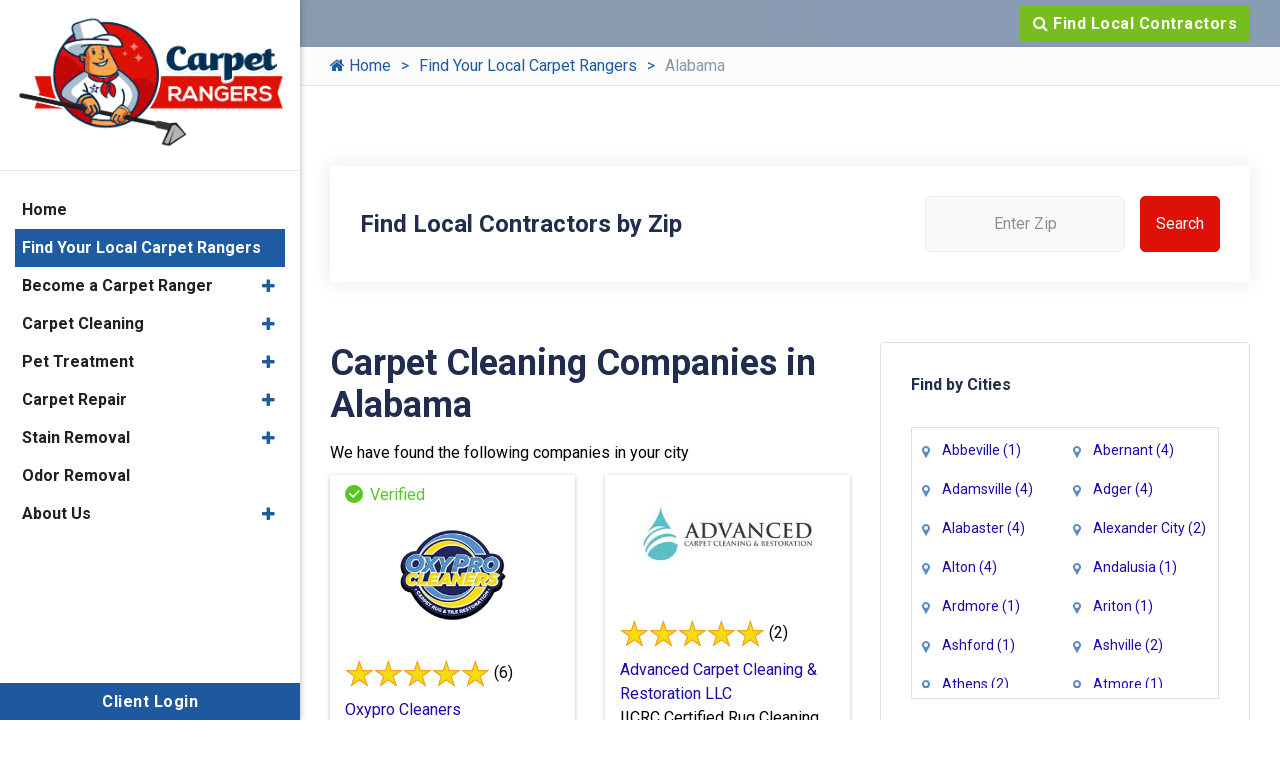

--- FILE ---
content_type: text/html; charset=UTF-8
request_url: https://www.carpetrangers.com/contractors/alabama
body_size: 12526
content:
<!DOCTYPE html>
<html lang="en">
<head>
	<meta charset="UTF-8">
	<meta http-equiv="X-UA-Compatible" content="IE=edge">
	<meta name="viewport" content="width=device-width, initial-scale=1.0">
	<link rel="shortcut icon" href="/images/favicon.ico">
	
		<title>Carpet Cleaning Companies in Alabama</title>
		<meta name="description" content="Carpet provides warmth and comfort to any home, but it can also trap dust and debris especially in high-traffic areas.  The best way to keep carpets looking new and fresh is with regular cleaning.  We have compiled carpet cleaners across the nation that y Carpet Cleaning Companies in Alabama" />
		<meta name="keywords" content="Carpet Cleaning Companies in Alabama" />
	<meta name="robots" content="index, follow" />
			<script type="application/ld+json">
			{
				"@context": "https://schema.org/",
				"@type": "DryCleaningOrLaundry",
				"name": "Central Station Marketing",
				"image": "https://jupiterplatform.com/images/directory-images/20734-oxypro-cleaners.jpg",
				"description": "Carpet provides warmth and comfort to any home, but it can also trap dust and debris especially in high-traffic areas.  The best way to keep carpets looking new and fresh is with regular cleaning.  We have compiled carpet cleaners across the nation that y Carpet Cleaning Companies in Alabama",
				"@id": "https://www.carpetrangers.com",
				"url": "https://www.carpetrangers.com/contractors/alabama",
				"telephone": "888-492-3233",
				"priceRange": "$$",
				"address":
				{
					"@type": "PostalAddress",
					"streetAddress": "12750 S. Pipeline Rd. Suite 1C",
					"addressLocality": "Euless",
					"postalCode": "76040",
					"addressCountry": "US",
					"addressRegion": "TX"
				}
			}
		</script>
				<meta property="og:title" content="Carpet Cleaning Companies in Alabama">
				<meta property="og:site_name" content="Central Station Marketing">
				<meta property="og:url" content="https://www.carpetrangers.com/contractors/alabama">
				<meta property="og:description" content="Carpet provides warmth and comfort to any home, but it can also trap dust and debris especially in high-traffic areas.  The best way to keep carpets looking new and fresh is with regular cleaning.  We have compiled carpet cleaners across the nation that y Carpet Cleaning Companies in Alabama">
				<meta property="og:type" content="DryCleaningOrLaundry">
				<meta property="og:image" content="https://jupiterplatform.com/images/directory-images/20734-oxypro-cleaners.jpg">
				<meta property="og:image:width" content="1080">
				<meta property="og:image:hieght" content="566">
				<meta name="theme-color" content="#1f5ba3" />
<link rel="preload" href="/images/slider-carpet-cleaning-and-service-sm.jpg" as="image"/>



<link rel="preconnect" href="https://fonts.gstatic.com" />
<link rel="stylesheet" href="https://fonts.googleapis.com/css2?family=Roboto:ital,wght@0,400;0,700;0,900;1,500&display=swap" media="print"
onload="if(media!='all')media='all'">
<noscript><link rel="stylesheet" href="https://fonts.googleapis.com/css2?family=Roboto:ital,wght@0,400;0,700;0,900;1,500&display=swap"></noscript>
<link rel="stylesheet" href="/inc/style.css">
<script src="https://cdnjs.cloudflare.com/ajax/libs/jquery/3.5.1/jquery.min.js"></script>
	<!-- Google tag (gtag.js) -->
<script async src="https://www.googletagmanager.com/gtag/js?id=UA-207998876-4"></script>
<script>
  window.dataLayer = window.dataLayer || [];
  function gtag(){dataLayer.push(arguments);}
  gtag('js', new Date());

  gtag('config', 'UA-207998876-4');
</script>
	
		<script>
			// Wait for the DOM to be fully loaded
			document.addEventListener( "DOMContentLoaded", function ()
			{
				// Get all <a> elements with href starting with "tel:"
				const phoneLinks = document.querySelectorAll( "a[href^=\"tel:\"]" );

				if( typeof gtag === "function" ) // If gtag is defined...
				{
					// Loop through each phone link
					phoneLinks.forEach(function ( link )
					{
						// Add a click event listener
						link.addEventListener( "click", function ( event )
						{
							// Prevent the default action of the link
							event.preventDefault();

							// Get the phone number from the href attribute
							const phoneNumber = link.getAttribute( "href" ).replace( "tel:", "" );

							// Send an event to Google Analytics
						
								gtag( "event", "call",
								{
									"event_category": "engagement",
									"event_label": "phone-number-clicked",
									"value": 1
								});
							
							// After tracking, initiate the phone call
							window.location.href = link.getAttribute( "href" );
						});
					});
				}
				else
				{
					console.warn("gtag is not defined — skipping analytics event");
				}
			});
		</script>
	</head>
<body>
		<div class="dvLayout">
					<div class="dvRight">
				<div class="main-content-area">
					<div class="main-content">
						<div class="mobile-top">
    <div class="row text-center mx-0 justify-content-between">
      <div class="col-5 col-md-3 col-sm-4 align-self-center">
        <a href="/">
          <img
            src="/images/carpetrangers-logo.png"
            alt="Carpet Rangers Logo"
            width="144"
            height="72"
          />
        </a>
      </div>
      <div class="col-5 col-sm-6 col-md-7 col-lg-8 align-self-center MbPhone">
        <div class="d-flex justify-content-end align-items-center flex-wrap">
          <a class="m-2 common btn" href="/contractors">
            <i class="fa fa-search"></i>
            Local Contractors
          </a>
        </div>
      </div>
      <div class="col-2 col-lg-1 align-self-center">
        <div class="hamburger menu-icon">
          <div class="menu-icon-in">
            <span></span>
            <span></span>
            <span></span>
          </div>
        </div>
      </div>
    </div>
  </div>
  <div class="topBar">
    <div class="container">
      <div class="row justify-content-end align-items-center">
        <div class="col-xl-7 d-flex align-items-center justify-content-end">
          <a href="/contractors" class="common btn">
            <i class="fa fa-search"></i>
            Find Local Contractors
          </a>
        </div>
      </div>
    </div>
  </div>
  								<div class="inner-banner inner-no-banner">
									<div class="container">
										<div class="banner-content">
											<div class="text-area">
												
			<nav class="breadcrumb">
				<ul>
		<li class=""><a href="/"><i class="fa fa-home"></i> Home</a></li><li class=""><a href="/contractors">Find Your Local Carpet Rangers</a></li><li class="active"><em>Alabama</em></li>
				</ul>
			</nav>
													</div>
										</div>
									</div>
								</div>
														<div id="mainSiteContent">
							<div class="common-sec">
  <div class="container">
			<div class="dP">
	<div class="dP__common-sec-py">
		<div class="dP__container">
			<div class="dP__zip-code-search">
				<div class="dP__common-heading dP__mb-0">
					Find Local Contractors by Zip				</div>
				<div class="dP__zip-code-search--form">
					<form action="/contractors" id="zip_form" method="">
						<input
						type="text"
						name="zip"
						id="zip"
						placeholder="Enter Zip"
						onfocus="if( this.value == 'Enter Zip' ) this.value = '';"
						onblur="if( this.value == '' ) this.value = 'Enter Zip';"
						/>
						<input type="submit" value="Search" />
					</form>
				</div>
			</div>
		</div>
	</div>
	<div class="dP__common-sec-py dP__details">
		<div class="dP__container">
			<div class="dP__details__grid">
				<div class="dP__details__grid__two-third">
					<h1 class="dP__common-heading">
					Carpet Cleaning Companies in Alabama					</h1>
											<p>We have found the following companies in your city</p>
						<!--listing pages dom-->
						<ul class="dP__listing-grid">
									<li class="dP__common-card dP__marketing-program ">
				<!-- If there is company images -->
									<div class="dP__img-box">
						<a
							href="/contractors/oxypro-cleaners"
						>
							<img
								src="https://jupiterplatform.com/images/directory-images/20734-oxypro-cleaners.jpg"
								alt="Oxypro Cleaners"
							>
						</a>
					</div>
									<div class="dP__common-card__content">
											<div class="review">
							<div class="starRatings" title="5.00 out of 5">
								<div class="emptyStars"></div>
								<div class="fullStars" style="width: 100%"></div>
							</div>
							<span class="total-review">(6)</span>
						</div>
						
				
					<div class="dP__listing-grid__details">
						<div class="dP__listing-grid__details">
							<a
								href="/contractors/oxypro-cleaners"
							>Oxypro Cleaners</a>
						</div>
						<p>
							OxyPro Cleaners provides carpet cleaning, tile and grout cleaning, and area rug cleaning to the Madison, AL area.						</p>
					</div>
				</div>
			</li>		
					<li class="dP__common-card ">
				<!-- If there is company images -->
									<div class="dP__img-box">
						<a
							href="/contractors/advanced-carpet-cleaning-and-restoration-llc"
						>
							<img
								src="https://jupiterplatform.com/images/directory-images/28610-advanced-carpet-cleaning-&-restoration-llc.jpeg"
								alt="Advanced Carpet Cleaning & Restoration LLC"
							>
						</a>
					</div>
									<div class="dP__common-card__content">
											<div class="review">
							<div class="starRatings" title="5.00 out of 5">
								<div class="emptyStars"></div>
								<div class="fullStars" style="width: 100%"></div>
							</div>
							<span class="total-review">(2)</span>
						</div>
						
				
					<div class="dP__listing-grid__details">
						<div class="dP__listing-grid__details">
							<a
								href="/contractors/advanced-carpet-cleaning-and-restoration-llc"
							>Advanced Carpet Cleaning & Restoration LLC</a>
						</div>
						<p>
							IICRC Certified Rug Cleaning Company in Orange Beach, AL. We cover all of Baldwin County. Call to find out if we service your address.						</p>
					</div>
				</div>
			</li>		
					<li class="dP__common-card ">
				<!-- If there is company images -->
									<div class="dP__img-box">
						<a
							href="/contractors/affordable-carpet-cleaning-26"
						>
							<img
								src="https://jupiterplatform.com/images/directory-images/43664-affordable-carpet-cleaning.png"
								alt="Affordable Carpet Cleaning"
							>
						</a>
					</div>
									<div class="dP__common-card__content">
											<div class="review">
							<div class="starRatings" title="4.67 out of 5">
								<div class="emptyStars"></div>
								<div class="fullStars" style="width: 93.4%"></div>
							</div>
							<span class="total-review">(3)</span>
						</div>
						
				
					<div class="dP__listing-grid__details">
						<div class="dP__listing-grid__details">
							<a
								href="/contractors/affordable-carpet-cleaning-26"
							>Affordable Carpet Cleaning</a>
						</div>
						<p>
							Rug Professionals serving in Auburn, Opelika, Camp Hill, Notasulga, AL. Our professional, efficient, and courteous staff stands ready to lend their expertise to our full menu of carpet cleaning services.						</p>
					</div>
				</div>
			</li>		
					<li class="dP__common-card ">
				<!-- If there is company images -->
									<div class="dP__img-box">
						<a
							href="/contractors/american-steemer"
						>
							<img
								src="https://jupiterplatform.com/images/directory-images/72138-american-steemer.png"
								alt="American Steemer"
							>
						</a>
					</div>
									<div class="dP__common-card__content">
											<div class="review">
							<div class="starRatings" title="5.00 out of 5">
								<div class="emptyStars"></div>
								<div class="fullStars" style="width: 100%"></div>
							</div>
							<span class="total-review">(2)</span>
						</div>
						
				
					<div class="dP__listing-grid__details">
						<div class="dP__listing-grid__details">
							<a
								href="/contractors/american-steemer"
							>American Steemer</a>
						</div>
						<p>
							American Professional Rug Cleaning Company in Decatur, AL. Use our powerful van mounted systems & turbo carpet dryers for your personal convenience.						</p>
					</div>
				</div>
			</li>		
					<li class="dP__common-card ">
				<!-- If there is company images -->
									<div class="dP__img-box">
						<a
							href="/contractors/baza-services-llc"
						>
							<img
								src="https://jupiterplatform.com/images/directory-images/91649-baza-services-llc.jpg"
								alt="Baza Services LLC"
							>
						</a>
					</div>
									<div class="dP__common-card__content">
											<div class="review">
							<div class="starRatings" title="5.00 out of 5">
								<div class="emptyStars"></div>
								<div class="fullStars" style="width: 100%"></div>
							</div>
							<span class="total-review">(1)</span>
						</div>
						
				
					<div class="dP__listing-grid__details">
						<div class="dP__listing-grid__details">
							<a
								href="/contractors/baza-services-llc"
							>Baza Services LLC</a>
						</div>
						<p>
							 Protects Your Carpet Investment. We look forward to providing you with the same, great service we have been providing Birmingham area businesses since 2003.						</p>
					</div>
				</div>
			</li>		
					<li class="dP__common-card ">
				<!-- If there is company images -->
									<div class="dP__img-box">
						<a
							href="/contractors/chem-dry-of-east-alabama"
						>
							<img
								src="https://jupiterplatform.com/images/directory-images/29782-chem-dry-of-east-alabama.png"
								alt="Chem-Dry of East Alabama"
							>
						</a>
					</div>
									<div class="dP__common-card__content">
											<div class="review">
							<div class="starRatings" title="5.00 out of 5">
								<div class="emptyStars"></div>
								<div class="fullStars" style="width: 100%"></div>
							</div>
							<span class="total-review">(2)</span>
						</div>
						
				
					<div class="dP__listing-grid__details">
						<div class="dP__listing-grid__details">
							<a
								href="/contractors/chem-dry-of-east-alabama"
							>Chem-Dry of East Alabama</a>
						</div>
						<p>
							Chem-Dry of East Alabama provides outstanding oriental & area cleaning services in Opelika, & Auburn, AL. Call for Free Quotation.						</p>
					</div>
				</div>
			</li>		
					<li class="dP__common-card ">
				<!-- If there is company images -->
									<div class="dP__img-box">
						<a
							href="/contractors/chem-dry-on-the-shore"
						>
							<img
								src="https://jupiterplatform.com/images/directory-images/45380-chem-dry-on-the-shore.jpg"
								alt="Chem-Dry On The Shore"
							>
						</a>
					</div>
									<div class="dP__common-card__content">
											<div class="review">
							<div class="starRatings" title="5.00 out of 5">
								<div class="emptyStars"></div>
								<div class="fullStars" style="width: 100%"></div>
							</div>
							<span class="total-review">(2)</span>
						</div>
						
				
					<div class="dP__listing-grid__details">
						<div class="dP__listing-grid__details">
							<a
								href="/contractors/chem-dry-on-the-shore"
							>Chem-Dry On The Shore</a>
						</div>
						<p>
							TESTED & TRUSTED RUG CLEANING COMPANY IN FOLEY, AL. HCE Process is Tested & Proven to Remove Allergens and Bacteria						</p>
					</div>
				</div>
			</li>		
					<li class="dP__common-card ">
				<!-- If there is company images -->
									<div class="dP__img-box">
						<a
							href="/contractors/custom-carpet-cleaning"
						>
							<img
								src="https://jupiterplatform.com/images/directory-images/36465-custom-carpet-cleaning-.png"
								alt="Custom Carpet Cleaning"
							>
						</a>
					</div>
									<div class="dP__common-card__content">
											<div class="review">
							<div class="starRatings" title="5.00 out of 5">
								<div class="emptyStars"></div>
								<div class="fullStars" style="width: 100%"></div>
							</div>
							<span class="total-review">(2)</span>
						</div>
						
				
					<div class="dP__listing-grid__details">
						<div class="dP__listing-grid__details">
							<a
								href="/contractors/custom-carpet-cleaning"
							>Custom Carpet Cleaning</a>
						</div>
						<p>
							Get High-Quality Cleaning Products from Custome Carpet Cleaning, Montgomery, AL.We Use the Butler Cleaning System for Powerful Carpet Cleaning.						</p>
					</div>
				</div>
			</li>		
					<li class="dP__common-card ">
				<!-- If there is company images -->
									<div class="dP__img-box">
						<a
							href="/contractors/custom-steam-carpet-cleaning"
						>
							<img
								src="https://jupiterplatform.com/images/directory-images/48078-custom-steam-carpet-cleaning.jpg"
								alt="Custom Steam Carpet Cleaning"
							>
						</a>
					</div>
									<div class="dP__common-card__content">
											<div class="review">
							<div class="starRatings" title="5.00 out of 5">
								<div class="emptyStars"></div>
								<div class="fullStars" style="width: 100%"></div>
							</div>
							<span class="total-review">(1)</span>
						</div>
						
				
					<div class="dP__listing-grid__details">
						<div class="dP__listing-grid__details">
							<a
								href="/contractors/custom-steam-carpet-cleaning"
							>Custom Steam Carpet Cleaning</a>
						</div>
						<p>
							With the best Solution & Satisfaction we are in Northport, AL. We are available 24 hours for emergencies.						</p>
					</div>
				</div>
			</li>		
					<li class="dP__common-card ">
				<!-- If there is company images -->
									<div class="dP__img-box">
						<a
							href="/contractors/dads-carpet-and-upholstery-cleaning"
						>
							<img
								src="https://jupiterplatform.com/images/directory-images/87808-dad's-carpet-&-upholstery-cleaning.jpg"
								alt="Dad's Carpet & Upholstery Cleaning"
							>
						</a>
					</div>
									<div class="dP__common-card__content">
											<div class="review">
							<div class="starRatings" title="5.00 out of 5">
								<div class="emptyStars"></div>
								<div class="fullStars" style="width: 100%"></div>
							</div>
							<span class="total-review">(1)</span>
						</div>
						
				
					<div class="dP__listing-grid__details">
						<div class="dP__listing-grid__details">
							<a
								href="/contractors/dads-carpet-and-upholstery-cleaning"
							>Dad's Carpet & Upholstery Cleaning</a>
						</div>
						<p>
							Come Check Out Our Area Rug Cleaning Plant We now have a full rug cleaning plant in Pelham.  We can professionally clean your oriental wool rugs, removing stains and pet odors. 						</p>
					</div>
				</div>
			</li>		
					<li class="dP__common-card ">
				<!-- If there is company images -->
									<div class="dP__img-box">
						<a
							href="/contractors/drummond-carpet-cleaners"
						>
							<img
								src="https://jupiterplatform.com/images/directory-images/37335-drummond-carpet-cleaners..png"
								alt="Drummond Carpet Cleaners"
							>
						</a>
					</div>
									<div class="dP__common-card__content">
											<div class="review">
							<div class="starRatings" title="5.00 out of 5">
								<div class="emptyStars"></div>
								<div class="fullStars" style="width: 100%"></div>
							</div>
							<span class="total-review">(1)</span>
						</div>
						
				
					<div class="dP__listing-grid__details">
						<div class="dP__listing-grid__details">
							<a
								href="/contractors/drummond-carpet-cleaners"
							>Drummond Carpet Cleaners</a>
						</div>
						<p>
							Since 1982 with Quality & Professional Service in Tuscaloosa, AL. Seal the shine in so you can enjoy it for a long time.						</p>
					</div>
				</div>
			</li>		
					<li class="dP__common-card ">
				<!-- If there is company images -->
									<div class="dP__img-box">
						<a
							href="/contractors/emerald-coast-carpet-cleaning-llc"
						>
							<img
								src="https://jupiterplatform.com/images/directory-images/49713-emerald-coast-carpet-cleaning,-llc.jpg"
								alt="Emerald Coast Carpet Cleaning, LLC"
							>
						</a>
					</div>
									<div class="dP__common-card__content">
											<div class="review">
							<div class="starRatings" title="5.00 out of 5">
								<div class="emptyStars"></div>
								<div class="fullStars" style="width: 100%"></div>
							</div>
							<span class="total-review">(1)</span>
						</div>
						
				
					<div class="dP__listing-grid__details">
						<div class="dP__listing-grid__details">
							<a
								href="/contractors/emerald-coast-carpet-cleaning-llc"
							>Emerald Coast Carpet Cleaning, LLC</a>
						</div>
						<p>
							Our technicians are IICRC certified in carpet, upholstery, tile & grout cleaning and water damage restoration. John & Jamie are certified in mold remediation with their certified Technology and Skilled Technicians.						</p>
					</div>
				</div>
			</li>		
					<li class="dP__common-card ">
				<!-- If there is company images -->
									<div class="dP__img-box">
						<a
							href="/contractors/express-steamway-carpet-and-upholstery"
						>
							<img
								src="https://jupiterplatform.com/images/directory-images/72751-express-steamway-carpet-&-upholstery.jpg"
								alt="Express Steamway Carpet & Upholstery"
							>
						</a>
					</div>
									<div class="dP__common-card__content">
					
				
					<div class="dP__listing-grid__details">
						<div class="dP__listing-grid__details">
							<a
								href="/contractors/express-steamway-carpet-and-upholstery"
							>Express Steamway Carpet & Upholstery</a>
						</div>
						<p>
							Express Steam Way Carpet in Dadeville, Alabama. Categorized under Carpet and Rug Cleaners.						</p>
					</div>
				</div>
			</li>		
					<li class="dP__common-card ">
				<!-- If there is company images -->
									<div class="dP__img-box">
						<a
							href="/contractors/heavens-best-carpet-and-rug-cleaners"
						>
							<img
								src="https://jupiterplatform.com/images/directory-images/71885-heaven's-best-carpet-&-rug-cleaners.png"
								alt="Heaven's Best Carpet & Rug Cleaners"
							>
						</a>
					</div>
									<div class="dP__common-card__content">
											<div class="review">
							<div class="starRatings" title="5.00 out of 5">
								<div class="emptyStars"></div>
								<div class="fullStars" style="width: 100%"></div>
							</div>
							<span class="total-review">(2)</span>
						</div>
						
				
					<div class="dP__listing-grid__details">
						<div class="dP__listing-grid__details">
							<a
								href="/contractors/heavens-best-carpet-and-rug-cleaners"
							>Heaven's Best Carpet & Rug Cleaners</a>
						</div>
						<p>
							Professional Carpet Cleaning, Hardwood Floor Waxing, Upholstery Cleaning and Pet Odor Removal Services for Residents of Homewood AL, Birmingham, Hoover, Mountain Brook, Vestavia Hills and Surrounding Alabama Areas						</p>
					</div>
				</div>
			</li>		
					<li class="dP__common-card ">
				<!-- If there is company images -->
									<div class="dP__img-box">
						<a
							href="/contractors/houston-hydra-steam"
						>
							<img
								src="https://jupiterplatform.com/images/directory-images/19760-houston-hydra-steam..png"
								alt="Houston Hydra Steam"
							>
						</a>
					</div>
									<div class="dP__common-card__content">
					
				
					<div class="dP__listing-grid__details">
						<div class="dP__listing-grid__details">
							<a
								href="/contractors/houston-hydra-steam"
							>Houston Hydra Steam</a>
						</div>
						<p>
							Quality of Excellence for last 35 years in Cottondale, AL. Houston Hydra Steam has been in business for over 35 years.						</p>
					</div>
				</div>
			</li>		
					<li class="dP__common-card ">
				<!-- If there is company images -->
									<div class="dP__img-box">
						<a
							href="/contractors/longleaf-chem-dry"
						>
							<img
								src="https://jupiterplatform.com/images/directory-images/93720-longleaf-chem-dry.png"
								alt="Longleaf Chem-Dry"
							>
						</a>
					</div>
									<div class="dP__common-card__content">
											<div class="review">
							<div class="starRatings" title="5.00 out of 5">
								<div class="emptyStars"></div>
								<div class="fullStars" style="width: 100%"></div>
							</div>
							<span class="total-review">(1)</span>
						</div>
						
				
					<div class="dP__listing-grid__details">
						<div class="dP__listing-grid__details">
							<a
								href="/contractors/longleaf-chem-dry"
							>Longleaf Chem-Dry</a>
						</div>
						<p>
							Certified Rug Cleaning Service in Mobile, AL.Chem-Dry is the world's leading carpet cleaner, but we also offer cleaning of upholstery, tile and grout, and area rugs too.						</p>
					</div>
				</div>
			</li>		
					<li class="dP__common-card ">
				<!-- If there is company images -->
									<div class="dP__img-box">
						<a
							href="/contractors/majestic-carpet-care"
						>
							<img
								src="https://jupiterplatform.com/images/directory-images/25999-majestic-carpet-care..jpg"
								alt="Majestic Carpet Care"
							>
						</a>
					</div>
									<div class="dP__common-card__content">
											<div class="review">
							<div class="starRatings" title="5.00 out of 5">
								<div class="emptyStars"></div>
								<div class="fullStars" style="width: 100%"></div>
							</div>
							<span class="total-review">(1)</span>
						</div>
						
				
					<div class="dP__listing-grid__details">
						<div class="dP__listing-grid__details">
							<a
								href="/contractors/majestic-carpet-care"
							>Majestic Carpet Care</a>
						</div>
						<p>
							With 20 years experience Majestic Rug Cleaning is in Montgomery, AL. We specialize in carpet cleaning for Residential and Commercial properties, along with tile and grout cleaning. Majestic Carpet Care also provides water restoration.						</p>
					</div>
				</div>
			</li>		
					<li class="dP__common-card ">
				<!-- If there is company images -->
									<div class="dP__img-box">
						<a
							href="/contractors/miracle-machine-carpet-cleaning"
						>
							<img
								src="https://jupiterplatform.com/images/directory-images/34434-miracle-machine-carpet-cleaning.jpg"
								alt="Miracle Machine Carpet Cleaning"
							>
						</a>
					</div>
									<div class="dP__common-card__content">
											<div class="review">
							<div class="starRatings" title="5.00 out of 5">
								<div class="emptyStars"></div>
								<div class="fullStars" style="width: 100%"></div>
							</div>
							<span class="total-review">(2)</span>
						</div>
						
				
					<div class="dP__listing-grid__details">
						<div class="dP__listing-grid__details">
							<a
								href="/contractors/miracle-machine-carpet-cleaning"
							>Miracle Machine Carpet Cleaning</a>
						</div>
						<p>
							We Use a Specialized System that is Different from others.The Most Meticulous Cleaning Ever.certified by the Institute of Inspection, Cleaning, and Restoration Certification in multiple areas.						</p>
					</div>
				</div>
			</li>		
					<li class="dP__common-card ">
				<!-- If there is company images -->
									<div class="dP__img-box">
						<a
							href="/contractors/mountainview-chem-dry-carpet-cleaning-69"
						>
							<img
								src="https://jupiterplatform.com/images/directory-images/42208-mountainiew-che-dry-carpet-cleaning.png"
								alt="Mountainview Chem-Dry Carpet Cleaning"
							>
						</a>
					</div>
									<div class="dP__common-card__content">
											<div class="review">
							<div class="starRatings" title="5.00 out of 5">
								<div class="emptyStars"></div>
								<div class="fullStars" style="width: 100%"></div>
							</div>
							<span class="total-review">(2)</span>
						</div>
						
				
					<div class="dP__listing-grid__details">
						<div class="dP__listing-grid__details">
							<a
								href="/contractors/mountainview-chem-dry-carpet-cleaning-69"
							>Mountainview Chem-Dry Carpet Cleaning</a>
						</div>
						<p>
							Mountainview Chem-Dry Rug Cleaning Services with 20 Years of Experience. With the spread of COVID-19, Chem-Dry cares about the health of our customers, employees & community. 						</p>
					</div>
				</div>
			</li>		
					<li class="dP__common-card ">
				<!-- If there is company images -->
									<div class="dP__img-box">
						<a
							href="/contractors/oxi-fresh-carpet-cleaning-95"
						>
							<img
								src="https://jupiterplatform.com/images/directory-images/23411-oxi-fresh-carpet-cleaning-.png"
								alt="Oxi Fresh Carpet Cleaning "
							>
						</a>
					</div>
									<div class="dP__common-card__content">
											<div class="review">
							<div class="starRatings" title="5.00 out of 5">
								<div class="emptyStars"></div>
								<div class="fullStars" style="width: 100%"></div>
							</div>
							<span class="total-review">(1)</span>
						</div>
						
				
					<div class="dP__listing-grid__details">
						<div class="dP__listing-grid__details">
							<a
								href="/contractors/oxi-fresh-carpet-cleaning-95"
							>Oxi Fresh Carpet Cleaning </a>
						</div>
						<p>
							Oxi Fresh is the World’s Greenest Carpet Cleaner and we’re proud of our commitment to environmentally friendly cleaning methods.						</p>
					</div>
				</div>
			</li>		
					<li class="dP__common-card ">
				<!-- If there is company images -->
									<div class="dP__img-box">
						<a
							href="/contractors/peaches-n-clean-mobile"
						>
							<img
								src="https://jupiterplatform.com/images/directory-images/67997-peaches-n-clean-mobile.png"
								alt="Peaches N Clean Mobile"
							>
						</a>
					</div>
									<div class="dP__common-card__content">
											<div class="review">
							<div class="starRatings" title="5.00 out of 5">
								<div class="emptyStars"></div>
								<div class="fullStars" style="width: 100%"></div>
							</div>
							<span class="total-review">(1)</span>
						</div>
						
				
					<div class="dP__listing-grid__details">
						<div class="dP__listing-grid__details">
							<a
								href="/contractors/peaches-n-clean-mobile"
							>Peaches N Clean Mobile</a>
						</div>
						<p>
							Trusted and Certified Rug Cleaning Service in AL. 10 years combined experience in the industry prior to starting Peaches						</p>
					</div>
				</div>
			</li>		
					<li class="dP__common-card ">
				<!-- If there is company images -->
									<div class="dP__img-box">
						<a
							href="/contractors/quick-dry-llc"
						>
							<img
								src="https://jupiterplatform.com/images/directory-images/11199-quick-dry-llc-.png"
								alt="Quick Dry LLC "
							>
						</a>
					</div>
									<div class="dP__common-card__content">
											<div class="review">
							<div class="starRatings" title="5.00 out of 5">
								<div class="emptyStars"></div>
								<div class="fullStars" style="width: 100%"></div>
							</div>
							<span class="total-review">(1)</span>
						</div>
						
				
					<div class="dP__listing-grid__details">
						<div class="dP__listing-grid__details">
							<a
								href="/contractors/quick-dry-llc"
							>Quick Dry LLC </a>
						</div>
						<p>
							Quick Cleaning Service in Weaver, AL. We have a passion for our customers and for providing the best, most reliable service that can be found.						</p>
					</div>
				</div>
			</li>		
					<li class="dP__common-card ">
				<!-- If there is company images -->
									<div class="dP__img-box">
						<a
							href="/contractors/regency-carpet-cleaners"
						>
							<img
								src="https://jupiterplatform.com/images/directory-images/7545-regency-carpet-cleaners.png"
								alt="Regency Carpet Cleaners"
							>
						</a>
					</div>
									<div class="dP__common-card__content">
											<div class="review">
							<div class="starRatings" title="5.00 out of 5">
								<div class="emptyStars"></div>
								<div class="fullStars" style="width: 100%"></div>
							</div>
							<span class="total-review">(1)</span>
						</div>
						
				
					<div class="dP__listing-grid__details">
						<div class="dP__listing-grid__details">
							<a
								href="/contractors/regency-carpet-cleaners"
							>Regency Carpet Cleaners</a>
						</div>
						<p>
							Restore Rug Beauty with Professional. 47 years of cleaning experience, based on quality and integrity.						</p>
					</div>
				</div>
			</li>		
					<li class="dP__common-card ">
				<!-- If there is company images -->
									<div class="dP__img-box">
						<a
							href="/contractors/safe-and-dry-carpet-cleaning"
						>
							<img
								src="https://jupiterplatform.com/images/directory-images/5119-safe-&-dry-carpet-cleaning.png"
								alt="Safe-Dry Carpet Cleaning"
							>
						</a>
					</div>
									<div class="dP__common-card__content">
					
				
					<div class="dP__listing-grid__details">
						<div class="dP__listing-grid__details">
							<a
								href="/contractors/safe-and-dry-carpet-cleaning"
							>Safe-Dry Carpet Cleaning</a>
						</div>
						<p>
							Our uniformed technicians are fully trained to exceed your expectations with every cleaning. 100% Satisfaction Guaranteed. Discover the SAFE-DRY® Difference and LIVE CLEANER today!						</p>
					</div>
				</div>
			</li>		
					<li class="dP__common-card ">
				<!-- If there is company images -->
									<div class="dP__img-box">
						<a
							href="/contractors/sanitary-carpet-and-rug-cleaning-99"
						>
							<img
								src="https://jupiterplatform.com/images/directory-images/86162-sanitary-carpet-&-rug-cleaning.png"
								alt="Sanitary Carpet & Rug Cleaning"
							>
						</a>
					</div>
									<div class="dP__common-card__content">
											<div class="review">
							<div class="starRatings" title="5.00 out of 5">
								<div class="emptyStars"></div>
								<div class="fullStars" style="width: 100%"></div>
							</div>
							<span class="total-review">(3)</span>
						</div>
						
				
					<div class="dP__listing-grid__details">
						<div class="dP__listing-grid__details">
							<a
								href="/contractors/sanitary-carpet-and-rug-cleaning-99"
							>Sanitary Carpet & Rug Cleaning</a>
						</div>
						<p>
							For four generations, the Riggins family has owned and operated Sanitary Carpet and Rug Cleaners. Providing great service is the family's number one priority. As they have worked to serve the greater Birmingham area for over 80 years.						</p>
					</div>
				</div>
			</li>		
					<li class="dP__common-card ">
				<!-- If there is company images -->
									<div class="dP__img-box">
						<a
							href="/contractors/stanley-steemer-hoover"
						>
							<img
								src="https://jupiterplatform.com/images/directory-images/37002-stanley-steemer-.png"
								alt="Stanley Steemer Hoover"
							>
						</a>
					</div>
									<div class="dP__common-card__content">
											<div class="review">
							<div class="starRatings" title="5.00 out of 5">
								<div class="emptyStars"></div>
								<div class="fullStars" style="width: 100%"></div>
							</div>
							<span class="total-review">(3)</span>
						</div>
						
				
					<div class="dP__listing-grid__details">
						<div class="dP__listing-grid__details">
							<a
								href="/contractors/stanley-steemer-hoover"
							>Stanley Steemer Hoover</a>
						</div>
						<p>
							Award-Winning CARPET CLEANING - BIRMINGHAM, AL.We are remaining open as an essential business to help our customers and communities.						</p>
					</div>
				</div>
			</li>		
					<li class="dP__common-card ">
				<!-- If there is company images -->
									<div class="dP__img-box">
						<a
							href="/contractors/steam-king-services"
						>
							<img
								src="https://jupiterplatform.com/images/directory-images/58501-steam-king-services.png"
								alt="Steam King Services"
							>
						</a>
					</div>
									<div class="dP__common-card__content">
					
				
					<div class="dP__listing-grid__details">
						<div class="dP__listing-grid__details">
							<a
								href="/contractors/steam-king-services"
							>Steam King Services</a>
						</div>
						<p>
							Montgomery & Birmingham's preferred cleaning company since 1993. Service We Provide   Carpet Cleaning Furniture Cleaning Tile & Grout Cleaning, Hardwood Cleaning, Area Rug Cleaning.						</p>
					</div>
				</div>
			</li>		
					<li class="dP__common-card ">
				<!-- If there is company images -->
									<div class="dP__img-box">
						<a
							href="/contractors/superior-carpet-cleaning"
						>
							<img
								src="https://jupiterplatform.com/images/directory-images/80479-superior-carpet-cleaning.png"
								alt="Superior Carpet Cleaning"
							>
						</a>
					</div>
									<div class="dP__common-card__content">
					
				
					<div class="dP__listing-grid__details">
						<div class="dP__listing-grid__details">
							<a
								href="/contractors/superior-carpet-cleaning"
							>Superior Carpet Cleaning</a>
						</div>
						<p>
							Deepest Steem Cleaning in North Alabama. Superior customer service with competitive rates						</p>
					</div>
				</div>
			</li>		
					<li class="dP__common-card ">
				<!-- If there is company images -->
									<div class="dP__img-box">
						<a
							href="/contractors/veterans-cleaning-solutions-llc"
						>
							<img
								src="https://jupiterplatform.com/images/directory-images/58145-veterans-cleaning-solutions,-llc.png"
								alt="VETERANS Cleaning Solutions, LLC"
							>
						</a>
					</div>
									<div class="dP__common-card__content">
											<div class="review">
							<div class="starRatings" title="5.00 out of 5">
								<div class="emptyStars"></div>
								<div class="fullStars" style="width: 100%"></div>
							</div>
							<span class="total-review">(1)</span>
						</div>
						
				
					<div class="dP__listing-grid__details">
						<div class="dP__listing-grid__details">
							<a
								href="/contractors/veterans-cleaning-solutions-llc"
							>VETERANS Cleaning Solutions, LLC</a>
						</div>
						<p>
							Interior Cleaning Service in Enterprise, AL. We Veterans are here for your interior and exterior services all time.						</p>
					</div>
				</div>
			</li>		
					<li class="dP__common-card ">
				<!-- If there is company images -->
									<div class="dP__img-box">
						<a
							href="/contractors/welchs-chem-dry"
						>
							<img
								src="https://jupiterplatform.com/images/directory-images/5328-welch's-chem-dry.png"
								alt="Welch's Chem-Dry"
							>
						</a>
					</div>
									<div class="dP__common-card__content">
											<div class="review">
							<div class="starRatings" title="5.00 out of 5">
								<div class="emptyStars"></div>
								<div class="fullStars" style="width: 100%"></div>
							</div>
							<span class="total-review">(1)</span>
						</div>
						
				
					<div class="dP__listing-grid__details">
						<div class="dP__listing-grid__details">
							<a
								href="/contractors/welchs-chem-dry"
							>Welch's Chem-Dry</a>
						</div>
						<p>
							We have been in business for over 20 years due to that commitment and are proud to combine the trust of a national franchise with the customer's attention and focus of a small, family-run business.						</p>
					</div>
				</div>
			</li>		
								</ul>
										</div>
 				<div class="dP__details__grid__one-third">
										<div class=" dP__common-box dP__common-box__service-area-city-list-block">
						<div class="dP__common-heading">Find by Cities</div>
						<div class="dP__city-list dP__city-list--find-by-cities">
							<ul>
																	<li>
										<a
											href="/contractors/alabama/abbeville"
										>
											Abbeville											<span>
											(1)											</span>
										</a>
									</li>
																		<li>
										<a
											href="/contractors/alabama/abernant"
										>
											Abernant											<span>
											(4)											</span>
										</a>
									</li>
																		<li>
										<a
											href="/contractors/alabama/adamsville"
										>
											Adamsville											<span>
											(4)											</span>
										</a>
									</li>
																		<li>
										<a
											href="/contractors/alabama/adger"
										>
											Adger											<span>
											(4)											</span>
										</a>
									</li>
																		<li>
										<a
											href="/contractors/alabama/alabaster"
										>
											Alabaster											<span>
											(4)											</span>
										</a>
									</li>
																		<li>
										<a
											href="/contractors/alabama/alexander-city"
										>
											Alexander City											<span>
											(2)											</span>
										</a>
									</li>
																		<li>
										<a
											href="/contractors/alabama/alton"
										>
											Alton											<span>
											(4)											</span>
										</a>
									</li>
																		<li>
										<a
											href="/contractors/alabama/andalusia"
										>
											Andalusia											<span>
											(1)											</span>
										</a>
									</li>
																		<li>
										<a
											href="/contractors/alabama/ardmore"
										>
											Ardmore											<span>
											(1)											</span>
										</a>
									</li>
																		<li>
										<a
											href="/contractors/alabama/ariton"
										>
											Ariton											<span>
											(1)											</span>
										</a>
									</li>
																		<li>
										<a
											href="/contractors/alabama/ashford"
										>
											Ashford											<span>
											(1)											</span>
										</a>
									</li>
																		<li>
										<a
											href="/contractors/alabama/ashville"
										>
											Ashville											<span>
											(2)											</span>
										</a>
									</li>
																		<li>
										<a
											href="/contractors/alabama/athens"
										>
											Athens											<span>
											(2)											</span>
										</a>
									</li>
																		<li>
										<a
											href="/contractors/alabama/atmore"
										>
											Atmore											<span>
											(1)											</span>
										</a>
									</li>
																		<li>
										<a
											href="/contractors/alabama/auburn"
										>
											Auburn											<span>
											(4)											</span>
										</a>
									</li>
																		<li>
										<a
											href="/contractors/alabama/auburn-university"
										>
											Auburn University											<span>
											(3)											</span>
										</a>
									</li>
																		<li>
										<a
											href="/contractors/alabama/axis"
										>
											Axis											<span>
											(3)											</span>
										</a>
									</li>
																		<li>
										<a
											href="/contractors/alabama/bay-minette"
										>
											Bay Minette											<span>
											(3)											</span>
										</a>
									</li>
																		<li>
										<a
											href="/contractors/alabama/bayou-la-batre"
										>
											Bayou La Batre											<span>
											(3)											</span>
										</a>
									</li>
																		<li>
										<a
											href="/contractors/alabama/belle-mina"
										>
											Belle Mina											<span>
											(1)											</span>
										</a>
									</li>
																		<li>
										<a
											href="/contractors/alabama/bellwood"
										>
											Bellwood											<span>
											(1)											</span>
										</a>
									</li>
																		<li>
										<a
											href="/contractors/alabama/bessemer"
										>
											Bessemer											<span>
											(6)											</span>
										</a>
									</li>
																		<li>
										<a
											href="/contractors/alabama/birmingham"
										>
											Birmingham											<span>
											(9)											</span>
										</a>
									</li>
																		<li>
										<a
											href="/contractors/alabama/black"
										>
											Black											<span>
											(1)											</span>
										</a>
									</li>
																		<li>
										<a
											href="/contractors/alabama/bon-secour"
										>
											Bon Secour											<span>
											(3)											</span>
										</a>
									</li>
																		<li>
										<a
											href="/contractors/alabama/brewton"
										>
											Brewton											<span>
											(1)											</span>
										</a>
									</li>
																		<li>
										<a
											href="/contractors/alabama/bridgeport"
										>
											Bridgeport											<span>
											(1)											</span>
										</a>
									</li>
																		<li>
										<a
											href="/contractors/alabama/brookside"
										>
											Brookside											<span>
											(4)											</span>
										</a>
									</li>
																		<li>
										<a
											href="/contractors/alabama/brookwood"
										>
											Brookwood											<span>
											(4)											</span>
										</a>
									</li>
																		<li>
										<a
											href="/contractors/alabama/brownsboro"
										>
											Brownsboro											<span>
											(2)											</span>
										</a>
									</li>
																		<li>
										<a
											href="/contractors/alabama/bryant"
										>
											Bryant											<span>
											(1)											</span>
										</a>
									</li>
																		<li>
										<a
											href="/contractors/alabama/bucks"
										>
											Bucks											<span>
											(3)											</span>
										</a>
									</li>
																		<li>
										<a
											href="/contractors/alabama/buhl"
										>
											Buhl											<span>
											(4)											</span>
										</a>
									</li>
																		<li>
										<a
											href="/contractors/alabama/calera"
										>
											Calera											<span>
											(4)											</span>
										</a>
									</li>
																		<li>
										<a
											href="/contractors/alabama/camp-hill"
										>
											Camp Hill											<span>
											(2)											</span>
										</a>
									</li>
																		<li>
										<a
											href="/contractors/alabama/capshaw"
										>
											Capshaw											<span>
											(1)											</span>
										</a>
									</li>
																		<li>
										<a
											href="/contractors/alabama/cecil"
										>
											Cecil											<span>
											(5)											</span>
										</a>
									</li>
																		<li>
										<a
											href="/contractors/alabama/chancellor"
										>
											Chancellor											<span>
											(1)											</span>
										</a>
									</li>
																		<li>
										<a
											href="/contractors/alabama/chelsea"
										>
											Chelsea											<span>
											(5)											</span>
										</a>
									</li>
																		<li>
										<a
											href="/contractors/alabama/chunchula"
										>
											Chunchula											<span>
											(3)											</span>
										</a>
									</li>
																		<li>
										<a
											href="/contractors/alabama/citronelle"
										>
											Citronelle											<span>
											(3)											</span>
										</a>
									</li>
																		<li>
										<a
											href="/contractors/alabama/clanton"
										>
											Clanton											<span>
											(2)											</span>
										</a>
									</li>
																		<li>
										<a
											href="/contractors/alabama/clay"
										>
											Clay											<span>
											(4)											</span>
										</a>
									</li>
																		<li>
										<a
											href="/contractors/alabama/clopton"
										>
											Clopton											<span>
											(1)											</span>
										</a>
									</li>
																		<li>
										<a
											href="/contractors/alabama/coaling"
										>
											Coaling											<span>
											(4)											</span>
										</a>
									</li>
																		<li>
										<a
											href="/contractors/alabama/coden"
										>
											Coden											<span>
											(3)											</span>
										</a>
									</li>
																		<li>
										<a
											href="/contractors/alabama/coffee-springs"
										>
											Coffee Springs											<span>
											(1)											</span>
										</a>
									</li>
																		<li>
										<a
											href="/contractors/alabama/coker"
										>
											Coker											<span>
											(4)											</span>
										</a>
									</li>
																		<li>
										<a
											href="/contractors/alabama/columbia"
										>
											Columbia											<span>
											(1)											</span>
										</a>
									</li>
																		<li>
										<a
											href="/contractors/alabama/columbiana"
										>
											Columbiana											<span>
											(5)											</span>
										</a>
									</li>
																		<li>
										<a
											href="/contractors/alabama/cook-springs"
										>
											Cook Springs											<span>
											(2)											</span>
										</a>
									</li>
																		<li>
										<a
											href="/contractors/alabama/coosada"
										>
											Coosada											<span>
											(1)											</span>
										</a>
									</li>
																		<li>
										<a
											href="/contractors/alabama/cottondale"
										>
											Cottondale											<span>
											(4)											</span>
										</a>
									</li>
																		<li>
										<a
											href="/contractors/alabama/cottonwood"
										>
											Cottonwood											<span>
											(1)											</span>
										</a>
									</li>
																		<li>
										<a
											href="/contractors/alabama/cowarts"
										>
											Cowarts											<span>
											(1)											</span>
										</a>
									</li>
																		<li>
										<a
											href="/contractors/alabama/creola"
										>
											Creola											<span>
											(3)											</span>
										</a>
									</li>
																		<li>
										<a
											href="/contractors/alabama/cropwell"
										>
											Cropwell											<span>
											(2)											</span>
										</a>
									</li>
																		<li>
										<a
											href="/contractors/alabama/cusseta"
										>
											Cusseta											<span>
											(3)											</span>
										</a>
									</li>
																		<li>
										<a
											href="/contractors/alabama/dadeville"
										>
											Dadeville											<span>
											(2)											</span>
										</a>
									</li>
																		<li>
										<a
											href="/contractors/alabama/daleville"
										>
											Daleville											<span>
											(1)											</span>
										</a>
									</li>
																		<li>
										<a
											href="/contractors/alabama/danville"
										>
											Danville											<span>
											(1)											</span>
										</a>
									</li>
																		<li>
										<a
											href="/contractors/alabama/daphne"
										>
											Daphne											<span>
											(3)											</span>
										</a>
									</li>
																		<li>
										<a
											href="/contractors/alabama/dauphin-island"
										>
											Dauphin Island											<span>
											(3)											</span>
										</a>
									</li>
																		<li>
										<a
											href="/contractors/alabama/daviston"
										>
											Daviston											<span>
											(2)											</span>
										</a>
									</li>
																		<li>
										<a
											href="/contractors/alabama/deatsville"
										>
											Deatsville											<span>
											(1)											</span>
										</a>
									</li>
																		<li>
										<a
											href="/contractors/alabama/decatur"
										>
											Decatur											<span>
											(2)											</span>
										</a>
									</li>
																		<li>
										<a
											href="/contractors/alabama/demopolis"
										>
											Demopolis											<span>
											(1)											</span>
										</a>
									</li>
																		<li>
										<a
											href="/contractors/alabama/docena"
										>
											Docena											<span>
											(4)											</span>
										</a>
									</li>
																		<li>
										<a
											href="/contractors/alabama/dolomite"
										>
											Dolomite											<span>
											(4)											</span>
										</a>
									</li>
																		<li>
										<a
											href="/contractors/alabama/dora"
										>
											Dora											<span>
											(4)											</span>
										</a>
									</li>
																		<li>
										<a
											href="/contractors/alabama/dothan"
										>
											Dothan											<span>
											(1)											</span>
										</a>
									</li>
																		<li>
										<a
											href="/contractors/alabama/duncanville"
										>
											Duncanville											<span>
											(4)											</span>
										</a>
									</li>
																		<li>
										<a
											href="/contractors/alabama/dutton"
										>
											Dutton											<span>
											(1)											</span>
										</a>
									</li>
																		<li>
										<a
											href="/contractors/alabama/east-tallassee"
										>
											East Tallassee											<span>
											(2)											</span>
										</a>
									</li>
																		<li>
										<a
											href="/contractors/alabama/echola"
										>
											Echola											<span>
											(4)											</span>
										</a>
									</li>
																		<li>
										<a
											href="/contractors/alabama/eclectic"
										>
											Eclectic											<span>
											(1)											</span>
										</a>
									</li>
																		<li>
										<a
											href="/contractors/alabama/eight-mile"
										>
											Eight Mile											<span>
											(3)											</span>
										</a>
									</li>
																		<li>
										<a
											href="/contractors/alabama/elba"
										>
											Elba											<span>
											(1)											</span>
										</a>
									</li>
																		<li>
										<a
											href="/contractors/alabama/elberta"
										>
											Elberta											<span>
											(3)											</span>
										</a>
									</li>
																		<li>
										<a
											href="/contractors/alabama/elkmont"
										>
											Elkmont											<span>
											(1)											</span>
										</a>
									</li>
																		<li>
										<a
											href="/contractors/alabama/elmore"
										>
											Elmore											<span>
											(1)											</span>
										</a>
									</li>
																		<li>
										<a
											href="/contractors/alabama/elrod"
										>
											Elrod											<span>
											(4)											</span>
										</a>
									</li>
																		<li>
										<a
											href="/contractors/alabama/enterprise"
										>
											Enterprise											<span>
											(1)											</span>
										</a>
									</li>
																		<li>
										<a
											href="/contractors/alabama/equality"
										>
											Equality											<span>
											(1)											</span>
										</a>
									</li>
																		<li>
										<a
											href="/contractors/alabama/estillfork"
										>
											Estillfork											<span>
											(1)											</span>
										</a>
									</li>
																		<li>
										<a
											href="/contractors/alabama/eva"
										>
											Eva											<span>
											(1)											</span>
										</a>
									</li>
																		<li>
										<a
											href="/contractors/alabama/fackler"
										>
											Fackler											<span>
											(1)											</span>
										</a>
									</li>
																		<li>
										<a
											href="/contractors/alabama/fairfield"
										>
											Fairfield											<span>
											(4)											</span>
										</a>
									</li>
																		<li>
										<a
											href="/contractors/alabama/fairhope"
										>
											Fairhope											<span>
											(3)											</span>
										</a>
									</li>
																		<li>
										<a
											href="/contractors/alabama/falkville"
										>
											Falkville											<span>
											(1)											</span>
										</a>
									</li>
																		<li>
										<a
											href="/contractors/alabama/five-points"
										>
											Five Points											<span>
											(1)											</span>
										</a>
									</li>
																		<li>
										<a
											href="/contractors/alabama/flat-rock"
										>
											Flat Rock											<span>
											(1)											</span>
										</a>
									</li>
																		<li>
										<a
											href="/contractors/alabama/flomaton"
										>
											Flomaton											<span>
											(1)											</span>
										</a>
									</li>
																		<li>
										<a
											href="/contractors/alabama/florala"
										>
											Florala											<span>
											(1)											</span>
										</a>
									</li>
																		<li>
										<a
											href="/contractors/alabama/foley"
										>
											Foley											<span>
											(3)											</span>
										</a>
									</li>
																		<li>
										<a
											href="/contractors/alabama/fort-davis"
										>
											Fort Davis											<span>
											(1)											</span>
										</a>
									</li>
																		<li>
										<a
											href="/contractors/alabama/fort-rucker"
										>
											Fort Rucker											<span>
											(1)											</span>
										</a>
									</li>
																		<li>
										<a
											href="/contractors/alabama/fosters"
										>
											Fosters											<span>
											(4)											</span>
										</a>
									</li>
																		<li>
										<a
											href="/contractors/alabama/fultondale"
										>
											Fultondale											<span>
											(4)											</span>
										</a>
									</li>
																		<li>
										<a
											href="/contractors/alabama/gantt"
										>
											Gantt											<span>
											(1)											</span>
										</a>
									</li>
																		<li>
										<a
											href="/contractors/alabama/gardendale"
										>
											Gardendale											<span>
											(4)											</span>
										</a>
									</li>
																		<li>
										<a
											href="/contractors/alabama/geneva"
										>
											Geneva											<span>
											(1)											</span>
										</a>
									</li>
																		<li>
										<a
											href="/contractors/alabama/goodwater"
										>
											Goodwater											<span>
											(1)											</span>
										</a>
									</li>
																		<li>
										<a
											href="/contractors/alabama/gordon"
										>
											Gordon											<span>
											(1)											</span>
										</a>
									</li>
																		<li>
										<a
											href="/contractors/alabama/grady"
										>
											Grady											<span>
											(5)											</span>
										</a>
									</li>
																		<li>
										<a
											href="/contractors/alabama/grand-bay"
										>
											Grand Bay											<span>
											(3)											</span>
										</a>
									</li>
																		<li>
										<a
											href="/contractors/alabama/graysville"
										>
											Graysville											<span>
											(4)											</span>
										</a>
									</li>
																		<li>
										<a
											href="/contractors/alabama/gulf-shores"
										>
											Gulf Shores											<span>
											(3)											</span>
										</a>
									</li>
																		<li>
										<a
											href="/contractors/alabama/gurley"
										>
											Gurley											<span>
											(2)											</span>
										</a>
									</li>
																		<li>
										<a
											href="/contractors/alabama/hardaway"
										>
											Hardaway											<span>
											(1)											</span>
										</a>
									</li>
																		<li>
										<a
											href="/contractors/alabama/harpersville"
										>
											Harpersville											<span>
											(4)											</span>
										</a>
									</li>
																		<li>
										<a
											href="/contractors/alabama/hartford"
										>
											Hartford											<span>
											(1)											</span>
										</a>
									</li>
																		<li>
										<a
											href="/contractors/alabama/hartselle"
										>
											Hartselle											<span>
											(1)											</span>
										</a>
									</li>
																		<li>
										<a
											href="/contractors/alabama/harvest"
										>
											Harvest											<span>
											(2)											</span>
										</a>
									</li>
																		<li>
										<a
											href="/contractors/alabama/hazel-green"
										>
											Hazel Green											<span>
											(2)											</span>
										</a>
									</li>
																		<li>
										<a
											href="/contractors/alabama/headland"
										>
											Headland											<span>
											(1)											</span>
										</a>
									</li>
																		<li>
										<a
											href="/contractors/alabama/helena"
										>
											Helena											<span>
											(4)											</span>
										</a>
									</li>
																		<li>
										<a
											href="/contractors/alabama/higdon"
										>
											Higdon											<span>
											(1)											</span>
										</a>
									</li>
																		<li>
										<a
											href="/contractors/alabama/hollytree"
										>
											Hollytree											<span>
											(1)											</span>
										</a>
									</li>
																		<li>
										<a
											href="/contractors/alabama/hollywood"
										>
											Hollywood											<span>
											(1)											</span>
										</a>
									</li>
																		<li>
										<a
											href="/contractors/alabama/hope-hull"
										>
											Hope Hull											<span>
											(5)											</span>
										</a>
									</li>
																		<li>
										<a
											href="/contractors/alabama/huntsville"
										>
											Huntsville											<span>
											(2)											</span>
										</a>
									</li>
																		<li>
										<a
											href="/contractors/alabama/huxford"
										>
											Huxford											<span>
											(1)											</span>
										</a>
									</li>
																		<li>
										<a
											href="/contractors/alabama/irvington"
										>
											Irvington											<span>
											(3)											</span>
										</a>
									</li>
																		<li>
										<a
											href="/contractors/alabama/jack"
										>
											Jack											<span>
											(1)											</span>
										</a>
									</li>
																		<li>
										<a
											href="/contractors/alabama/jacksons-gap"
										>
											Jacksons Gap											<span>
											(2)											</span>
										</a>
									</li>
																		<li>
										<a
											href="/contractors/alabama/jemison"
										>
											Jemison											<span>
											(2)											</span>
										</a>
									</li>
																		<li>
										<a
											href="/contractors/alabama/kellyton"
										>
											Kellyton											<span>
											(1)											</span>
										</a>
									</li>
																		<li>
										<a
											href="/contractors/alabama/kent"
										>
											Kent											<span>
											(1)											</span>
										</a>
									</li>
																		<li>
										<a
											href="/contractors/alabama/kimberly"
										>
											Kimberly											<span>
											(4)											</span>
										</a>
									</li>
																		<li>
										<a
											href="/contractors/alabama/kinston"
										>
											Kinston											<span>
											(1)											</span>
										</a>
									</li>
																		<li>
										<a
											href="/contractors/alabama/laceys-spring"
										>
											Laceys Spring											<span>
											(1)											</span>
										</a>
									</li>
																		<li>
										<a
											href="/contractors/alabama/lafayette"
										>
											Lafayette											<span>
											(1)											</span>
										</a>
									</li>
																		<li>
										<a
											href="/contractors/alabama/lanett"
										>
											Lanett											<span>
											(1)											</span>
										</a>
									</li>
																		<li>
										<a
											href="/contractors/alabama/langston"
										>
											Langston											<span>
											(1)											</span>
										</a>
									</li>
																		<li>
										<a
											href="/contractors/alabama/lapine"
										>
											Lapine											<span>
											(5)											</span>
										</a>
									</li>
																		<li>
										<a
											href="/contractors/alabama/leeds"
										>
											Leeds											<span>
											(5)											</span>
										</a>
									</li>
																		<li>
										<a
											href="/contractors/alabama/lester"
										>
											Lester											<span>
											(1)											</span>
										</a>
									</li>
																		<li>
										<a
											href="/contractors/alabama/lillian"
										>
											Lillian											<span>
											(3)											</span>
										</a>
									</li>
																		<li>
										<a
											href="/contractors/alabama/little-river"
										>
											Little River											<span>
											(3)											</span>
										</a>
									</li>
																		<li>
										<a
											href="/contractors/alabama/loachapoka"
										>
											Loachapoka											<span>
											(3)											</span>
										</a>
									</li>
																		<li>
										<a
											href="/contractors/alabama/lockhart"
										>
											Lockhart											<span>
											(1)											</span>
										</a>
									</li>
																		<li>
										<a
											href="/contractors/alabama/loxley"
										>
											Loxley											<span>
											(3)											</span>
										</a>
									</li>
																		<li>
										<a
											href="/contractors/alabama/madison"
										>
											Madison											<span>
											(2)											</span>
										</a>
									</li>
																		<li>
										<a
											href="/contractors/alabama/magnolia-springs"
										>
											Magnolia Springs											<span>
											(3)											</span>
										</a>
									</li>
																		<li>
										<a
											href="/contractors/alabama/malvern"
										>
											Malvern											<span>
											(1)											</span>
										</a>
									</li>
																		<li>
										<a
											href="/contractors/alabama/maplesville"
										>
											Maplesville											<span>
											(2)											</span>
										</a>
									</li>
																		<li>
										<a
											href="/contractors/alabama/margaret"
										>
											Margaret											<span>
											(2)											</span>
										</a>
									</li>
																		<li>
										<a
											href="/contractors/alabama/mathews"
										>
											Mathews											<span>
											(5)											</span>
										</a>
									</li>
																		<li>
										<a
											href="/contractors/alabama/mc-calla"
										>
											Mc Calla											<span>
											(4)											</span>
										</a>
									</li>
																		<li>
										<a
											href="/contractors/alabama/meridianville"
										>
											Meridianville											<span>
											(2)											</span>
										</a>
									</li>
																		<li>
										<a
											href="/contractors/alabama/midland-city"
										>
											Midland City											<span>
											(1)											</span>
										</a>
									</li>
																		<li>
										<a
											href="/contractors/alabama/millbrook"
										>
											Millbrook											<span>
											(1)											</span>
										</a>
									</li>
																		<li>
										<a
											href="/contractors/alabama/mobile"
										>
											Mobile											<span>
											(3)											</span>
										</a>
									</li>
																		<li>
										<a
											href="/contractors/alabama/montevallo"
										>
											Montevallo											<span>
											(4)											</span>
										</a>
									</li>
																		<li>
										<a
											href="/contractors/alabama/montgomery"
										>
											Montgomery											<span>
											(5)											</span>
										</a>
									</li>
																		<li>
										<a
											href="/contractors/alabama/montrose"
										>
											Montrose											<span>
											(3)											</span>
										</a>
									</li>
																		<li>
										<a
											href="/contractors/alabama/moody"
										>
											Moody											<span>
											(2)											</span>
										</a>
									</li>
																		<li>
										<a
											href="/contractors/alabama/mooresville"
										>
											Mooresville											<span>
											(1)											</span>
										</a>
									</li>
																		<li>
										<a
											href="/contractors/alabama/morris"
										>
											Morris											<span>
											(4)											</span>
										</a>
									</li>
																		<li>
										<a
											href="/contractors/alabama/mount-meigs"
										>
											Mount Meigs											<span>
											(5)											</span>
										</a>
									</li>
																		<li>
										<a
											href="/contractors/alabama/mount-olive"
										>
											Mount Olive											<span>
											(4)											</span>
										</a>
									</li>
																		<li>
										<a
											href="/contractors/alabama/mount-vernon"
										>
											Mount Vernon											<span>
											(3)											</span>
										</a>
									</li>
																		<li>
										<a
											href="/contractors/alabama/mulga"
										>
											Mulga											<span>
											(4)											</span>
										</a>
									</li>
																		<li>
										<a
											href="/contractors/alabama/new-brockton"
										>
											New Brockton											<span>
											(1)											</span>
										</a>
									</li>
																		<li>
										<a
											href="/contractors/alabama/new-castle"
										>
											New Castle											<span>
											(4)											</span>
										</a>
									</li>
																		<li>
										<a
											href="/contractors/alabama/new-hope"
										>
											New Hope											<span>
											(2)											</span>
										</a>
									</li>
																		<li>
										<a
											href="/contractors/alabama/new-market"
										>
											New Market											<span>
											(2)											</span>
										</a>
									</li>
																		<li>
										<a
											href="/contractors/alabama/newton"
										>
											Newton											<span>
											(1)											</span>
										</a>
									</li>
																		<li>
										<a
											href="/contractors/alabama/newville"
										>
											Newville											<span>
											(1)											</span>
										</a>
									</li>
																		<li>
										<a
											href="/contractors/alabama/normal"
										>
											Normal											<span>
											(2)											</span>
										</a>
									</li>
																		<li>
										<a
											href="/contractors/alabama/northport"
										>
											Northport											<span>
											(4)											</span>
										</a>
									</li>
																		<li>
										<a
											href="/contractors/alabama/notasulga"
										>
											Notasulga											<span>
											(1)											</span>
										</a>
									</li>
																		<li>
										<a
											href="/contractors/alabama/odenville"
										>
											Odenville											<span>
											(2)											</span>
										</a>
									</li>
																		<li>
										<a
											href="/contractors/alabama/opelika"
										>
											Opelika											<span>
											(3)											</span>
										</a>
									</li>
																		<li>
										<a
											href="/contractors/alabama/opp"
										>
											Opp											<span>
											(1)											</span>
										</a>
									</li>
																		<li>
										<a
											href="/contractors/alabama/orange-beach"
										>
											Orange Beach											<span>
											(3)											</span>
										</a>
									</li>
																		<li>
										<a
											href="/contractors/alabama/owens-cross-roads"
										>
											Owens Cross Roads											<span>
											(2)											</span>
										</a>
									</li>
																		<li>
										<a
											href="/contractors/alabama/oxford"
										>
											Oxford											<span>
											(1)											</span>
										</a>
									</li>
																		<li>
										<a
											href="/contractors/alabama/ozark"
										>
											Ozark											<span>
											(1)											</span>
										</a>
									</li>
																		<li>
										<a
											href="/contractors/alabama/paint-rock"
										>
											Paint Rock											<span>
											(1)											</span>
										</a>
									</li>
																		<li>
										<a
											href="/contractors/alabama/palmerdale"
										>
											Palmerdale											<span>
											(4)											</span>
										</a>
									</li>
																		<li>
										<a
											href="/contractors/alabama/pansey"
										>
											Pansey											<span>
											(1)											</span>
										</a>
									</li>
																		<li>
										<a
											href="/contractors/alabama/pelham"
										>
											Pelham											<span>
											(5)											</span>
										</a>
									</li>
																		<li>
										<a
											href="/contractors/alabama/pell-city"
										>
											Pell City											<span>
											(2)											</span>
										</a>
									</li>
																		<li>
										<a
											href="/contractors/alabama/perdido"
										>
											Perdido											<span>
											(3)											</span>
										</a>
									</li>
																		<li>
										<a
											href="/contractors/alabama/peterson"
										>
											Peterson											<span>
											(4)											</span>
										</a>
									</li>
																		<li>
										<a
											href="/contractors/alabama/phenix-city"
										>
											Phenix City											<span>
											(3)											</span>
										</a>
									</li>
																		<li>
										<a
											href="/contractors/alabama/pike-road"
										>
											Pike Road											<span>
											(5)											</span>
										</a>
									</li>
																		<li>
										<a
											href="/contractors/alabama/pinckard"
										>
											Pinckard											<span>
											(1)											</span>
										</a>
									</li>
																		<li>
										<a
											href="/contractors/alabama/pine-level"
										>
											Pine Level											<span>
											(5)											</span>
										</a>
									</li>
																		<li>
										<a
											href="/contractors/alabama/pinson"
										>
											Pinson											<span>
											(4)											</span>
										</a>
									</li>
																		<li>
										<a
											href="/contractors/alabama/pisgah"
										>
											Pisgah											<span>
											(1)											</span>
										</a>
									</li>
																		<li>
										<a
											href="/contractors/alabama/pleasant-grove"
										>
											Pleasant Grove											<span>
											(4)											</span>
										</a>
									</li>
																		<li>
										<a
											href="/contractors/alabama/point-clear"
										>
											Point Clear											<span>
											(3)											</span>
										</a>
									</li>
																		<li>
										<a
											href="/contractors/alabama/princeton"
										>
											Princeton											<span>
											(1)											</span>
										</a>
									</li>
																		<li>
										<a
											href="/contractors/alabama/quinton"
										>
											Quinton											<span>
											(1)											</span>
										</a>
									</li>
																		<li>
										<a
											href="/contractors/alabama/ragland"
										>
											Ragland											<span>
											(2)											</span>
										</a>
									</li>
																		<li>
										<a
											href="/contractors/alabama/ralph"
										>
											Ralph											<span>
											(4)											</span>
										</a>
									</li>
																		<li>
										<a
											href="/contractors/alabama/ramer"
										>
											Ramer											<span>
											(2)											</span>
										</a>
									</li>
																		<li>
										<a
											href="/contractors/alabama/red-level"
										>
											Red Level											<span>
											(1)											</span>
										</a>
									</li>
																		<li>
										<a
											href="/contractors/alabama/river-falls"
										>
											River Falls											<span>
											(1)											</span>
										</a>
									</li>
																		<li>
										<a
											href="/contractors/alabama/riverside"
										>
											Riverside											<span>
											(2)											</span>
										</a>
									</li>
																		<li>
										<a
											href="/contractors/alabama/robertsdale"
										>
											Robertsdale											<span>
											(3)											</span>
										</a>
									</li>
																		<li>
										<a
											href="/contractors/alabama/rockford"
										>
											Rockford											<span>
											(1)											</span>
										</a>
									</li>
																		<li>
										<a
											href="/contractors/alabama/ryland"
										>
											Ryland											<span>
											(2)											</span>
										</a>
									</li>
																		<li>
										<a
											href="/contractors/alabama/saginaw"
										>
											Saginaw											<span>
											(4)											</span>
										</a>
									</li>
																		<li>
										<a
											href="/contractors/alabama/saint-elmo"
										>
											Saint Elmo											<span>
											(3)											</span>
										</a>
									</li>
																		<li>
										<a
											href="/contractors/alabama/salem"
										>
											Salem											<span>
											(3)											</span>
										</a>
									</li>
																		<li>
										<a
											href="/contractors/alabama/samantha"
										>
											Samantha											<span>
											(4)											</span>
										</a>
									</li>
																		<li>
										<a
											href="/contractors/alabama/samson"
										>
											Samson											<span>
											(1)											</span>
										</a>
									</li>
																		<li>
										<a
											href="/contractors/alabama/saraland"
										>
											Saraland											<span>
											(3)											</span>
										</a>
									</li>
																		<li>
										<a
											href="/contractors/alabama/satsuma"
										>
											Satsuma											<span>
											(3)											</span>
										</a>
									</li>
																		<li>
										<a
											href="/contractors/alabama/sayre"
										>
											Sayre											<span>
											(4)											</span>
										</a>
									</li>
																		<li>
										<a
											href="/contractors/alabama/scottsboro"
										>
											Scottsboro											<span>
											(1)											</span>
										</a>
									</li>
																		<li>
										<a
											href="/contractors/alabama/section"
										>
											Section											<span>
											(1)											</span>
										</a>
									</li>
																		<li>
										<a
											href="/contractors/alabama/seminole"
										>
											Seminole											<span>
											(3)											</span>
										</a>
									</li>
																		<li>
										<a
											href="/contractors/alabama/semmes"
										>
											Semmes											<span>
											(3)											</span>
										</a>
									</li>
																		<li>
										<a
											href="/contractors/alabama/shannon"
										>
											Shannon											<span>
											(4)											</span>
										</a>
									</li>
																		<li>
										<a
											href="/contractors/alabama/shelby"
										>
											Shelby											<span>
											(4)											</span>
										</a>
									</li>
																		<li>
										<a
											href="/contractors/alabama/shorter"
										>
											Shorter											<span>
											(1)											</span>
										</a>
									</li>
																		<li>
										<a
											href="/contractors/alabama/shorterville"
										>
											Shorterville											<span>
											(1)											</span>
										</a>
									</li>
																		<li>
										<a
											href="/contractors/alabama/siluria"
										>
											Siluria											<span>
											(3)											</span>
										</a>
									</li>
																		<li>
										<a
											href="/contractors/alabama/silverhill"
										>
											Silverhill											<span>
											(3)											</span>
										</a>
									</li>
																		<li>
										<a
											href="/contractors/alabama/skipperville"
										>
											Skipperville											<span>
											(1)											</span>
										</a>
									</li>
																		<li>
										<a
											href="/contractors/alabama/slocomb"
										>
											Slocomb											<span>
											(1)											</span>
										</a>
									</li>
																		<li>
										<a
											href="/contractors/alabama/smiths-station"
										>
											Smiths Station											<span>
											(3)											</span>
										</a>
									</li>
																		<li>
										<a
											href="/contractors/alabama/somerville"
										>
											Somerville											<span>
											(1)											</span>
										</a>
									</li>
																		<li>
										<a
											href="/contractors/alabama/spanish-fort"
										>
											Spanish Fort											<span>
											(3)											</span>
										</a>
									</li>
																		<li>
										<a
											href="/contractors/alabama/springville"
										>
											Springville											<span>
											(2)											</span>
										</a>
									</li>
																		<li>
										<a
											href="/contractors/alabama/stanton"
										>
											Stanton											<span>
											(2)											</span>
										</a>
									</li>
																		<li>
										<a
											href="/contractors/alabama/stapleton"
										>
											Stapleton											<span>
											(3)											</span>
										</a>
									</li>
																		<li>
										<a
											href="/contractors/alabama/steele"
										>
											Steele											<span>
											(2)											</span>
										</a>
									</li>
																		<li>
										<a
											href="/contractors/alabama/sterrett"
										>
											Sterrett											<span>
											(5)											</span>
										</a>
									</li>
																		<li>
										<a
											href="/contractors/alabama/stevenson"
										>
											Stevenson											<span>
											(1)											</span>
										</a>
									</li>
																		<li>
										<a
											href="/contractors/alabama/stockton"
										>
											Stockton											<span>
											(3)											</span>
										</a>
									</li>
																		<li>
										<a
											href="/contractors/alabama/summerdale"
										>
											Summerdale											<span>
											(2)											</span>
										</a>
									</li>
																		<li>
										<a
											href="/contractors/alabama/tallassee"
										>
											Tallassee											<span>
											(1)											</span>
										</a>
									</li>
																		<li>
										<a
											href="/contractors/alabama/tanner"
										>
											Tanner											<span>
											(1)											</span>
										</a>
									</li>
																		<li>
										<a
											href="/contractors/alabama/theodore"
										>
											Theodore											<span>
											(3)											</span>
										</a>
									</li>
																		<li>
										<a
											href="/contractors/alabama/thorsby"
										>
											Thorsby											<span>
											(2)											</span>
										</a>
									</li>
																		<li>
										<a
											href="/contractors/alabama/titus"
										>
											Titus											<span>
											(1)											</span>
										</a>
									</li>
																		<li>
										<a
											href="/contractors/alabama/toney"
										>
											Toney											<span>
											(2)											</span>
										</a>
									</li>
																		<li>
										<a
											href="/contractors/alabama/trafford"
										>
											Trafford											<span>
											(4)											</span>
										</a>
									</li>
																		<li>
										<a
											href="/contractors/alabama/trenton"
										>
											Trenton											<span>
											(1)											</span>
										</a>
									</li>
																		<li>
										<a
											href="/contractors/alabama/trinity"
										>
											Trinity											<span>
											(1)											</span>
										</a>
									</li>
																		<li>
										<a
											href="/contractors/alabama/trussville"
										>
											Trussville											<span>
											(4)											</span>
										</a>
									</li>
																		<li>
										<a
											href="/contractors/alabama/tuscaloosa"
										>
											Tuscaloosa											<span>
											(4)											</span>
										</a>
									</li>
																		<li>
										<a
											href="/contractors/alabama/tuskegee"
										>
											Tuskegee											<span>
											(1)											</span>
										</a>
									</li>
																		<li>
										<a
											href="/contractors/alabama/tuskegee-institute"
										>
											Tuskegee Institute											<span>
											(1)											</span>
										</a>
									</li>
																		<li>
										<a
											href="/contractors/alabama/valhermoso-springs"
										>
											Valhermoso Springs											<span>
											(1)											</span>
										</a>
									</li>
																		<li>
										<a
											href="/contractors/alabama/valley"
										>
											Valley											<span>
											(3)											</span>
										</a>
									</li>
																		<li>
										<a
											href="/contractors/alabama/vance"
										>
											Vance											<span>
											(4)											</span>
										</a>
									</li>
																		<li>
										<a
											href="/contractors/alabama/vandiver"
										>
											Vandiver											<span>
											(4)											</span>
										</a>
									</li>
																		<li>
										<a
											href="/contractors/alabama/verbena"
										>
											Verbena											<span>
											(2)											</span>
										</a>
									</li>
																		<li>
										<a
											href="/contractors/alabama/vincent"
										>
											Vincent											<span>
											(4)											</span>
										</a>
									</li>
																		<li>
										<a
											href="/contractors/alabama/warrior"
										>
											Warrior											<span>
											(4)											</span>
										</a>
									</li>
																		<li>
										<a
											href="/contractors/alabama/watson"
										>
											Watson											<span>
											(4)											</span>
										</a>
									</li>
																		<li>
										<a
											href="/contractors/alabama/wattsville"
										>
											Wattsville											<span>
											(2)											</span>
										</a>
									</li>
																		<li>
										<a
											href="/contractors/alabama/waverly"
										>
											Waverly											<span>
											(3)											</span>
										</a>
									</li>
																		<li>
										<a
											href="/contractors/alabama/webb"
										>
											Webb											<span>
											(1)											</span>
										</a>
									</li>
																		<li>
										<a
											href="/contractors/alabama/weogufka"
										>
											Weogufka											<span>
											(2)											</span>
										</a>
									</li>
																		<li>
										<a
											href="/contractors/alabama/westover"
										>
											Westover											<span>
											(4)											</span>
										</a>
									</li>
																		<li>
										<a
											href="/contractors/alabama/wetumpka"
										>
											Wetumpka											<span>
											(1)											</span>
										</a>
									</li>
																		<li>
										<a
											href="/contractors/alabama/wilmer"
										>
											Wilmer											<span>
											(1)											</span>
										</a>
									</li>
																		<li>
										<a
											href="/contractors/alabama/wilsonville"
										>
											Wilsonville											<span>
											(4)											</span>
										</a>
									</li>
																		<li>
										<a
											href="/contractors/alabama/wilton"
										>
											Wilton											<span>
											(4)											</span>
										</a>
									</li>
																		<li>
										<a
											href="/contractors/alabama/wing"
										>
											Wing											<span>
											(1)											</span>
										</a>
									</li>
																		<li>
										<a
											href="/contractors/alabama/woodville"
										>
											Woodville											<span>
											(1)											</span>
										</a>
									</li>
																</ul>
						</div>
					</div>
										<div class=" dP__common-box">
						<div class="dP__common-heading">Read All the Related Reviews</div>
						<div class="dP__customer-reviews">
							<div class="dP__customer-reviews-grid">
																	<div class="dP__customer-review-card">
										<div class="dP__customer-review-card__listing-name">
											<a
												href="/contractors/baza-services-llc"
											>Baza Services LLC</a>
										</div>
										<div class="dP__customer-review-card__customer-name">
											<a
												href="/contractors/baza-services-llc/reviews/94136_karen-lawes"
											>Karen Lawes											</a>
										</div>
																					<div class="dP__customer-review-card__customer-location">
												<a
													href="/contractors/alabama/birmingham"
												>Birmingham</a>,
												<a
													href="/contractors/alabama"
												>AL</a>
											</div>
																					<div class="reviewImg reviewImg--dP__customer-review">
											<div class="starRatings"  title="5.00 out of 5">
												<div class="emptyStars"></div>
												<div class="fullStars" style="width: 100%"></div>
											</div>
										</div>
																				<div class="dP__customer-review-card__details">
											Baza Services comes highly recommended! They made our list of top 50 Commercial Cleaning Companies as #1 in Alabama."										</div>
																				<div class="dP__customer-review-card__reviw-source">
											Review Source:
																							<img
													src="//www.centralstationmarketing.com/images/template/google.png"
													alt="Google Review"
												/>
																					</div>
																				<div class="dP__customer-review-card__read-more">
											<a
												class='dP__customer-review-card__read-more__btn'
												href="/contractors/baza-services-llc/reviews/94136_karen-lawes"
											>Read More</a>
										</div>
										
									</div>
																		<div class="dP__customer-review-card">
										<div class="dP__customer-review-card__listing-name">
											<a
												href="/contractors/sanitary-carpet-and-rug-cleaning-99"
											>Sanitary Carpet & Rug Cleaning</a>
										</div>
										<div class="dP__customer-review-card__customer-name">
											<a
												href="/contractors/sanitary-carpet-and-rug-cleaning-99/reviews/94017_donovan-decker"
											>Donovan Decker											</a>
										</div>
																					<div class="dP__customer-review-card__customer-location">
												<a
													href="/contractors/alabama/birmingham-"
												>Birmingham </a>,
												<a
													href="/contractors/alabama"
												>AL</a>
											</div>
																					<div class="reviewImg reviewImg--dP__customer-review">
											<div class="starRatings"  title="5.00 out of 5">
												<div class="emptyStars"></div>
												<div class="fullStars" style="width: 100%"></div>
											</div>
										</div>
																				<div class="dP__customer-review-card__details">
											Amazing! I had an pet mess emergency and they were able to be out to the apartment within 30 minutes. The had the whole ...										</div>
																				<div class="dP__customer-review-card__reviw-source">
											Review Source:
																							<img
													src="//www.centralstationmarketing.com/images/template/google.png"
													alt="Google Review"
												/>
																					</div>
																				<div class="dP__customer-review-card__read-more">
											<a
												class='dP__customer-review-card__read-more__btn'
												href="/contractors/sanitary-carpet-and-rug-cleaning-99/reviews/94017_donovan-decker"
											>Read More</a>
										</div>
										
									</div>
																</div>
						</div>
					</div>
									</div>
			</div>
		</div>
	</div>
</div>
			</div>
</div>
						</div>
					</div>
				</div>

				<div class="commonPrefooter">
									</div>
				<footer class="footer">
    <div class="fcopy text-center pb-0">
        <div class="container">
<div class="py-3">
	<a href=" https://jupiterplatform.com/leads.php?siteid=1104" class="common btn">Client Login</a>
</div>
            <div class="row">
                <div class="col-lg-12 col-md-12 col-12">
                    <p class="foot-links"><a href="/about-us.html">About Us</a> | <a href="/about-us/contact-us.html">Contact Us</a> | <a href="/about-us/privacy.html">Privacy Policy</a></p>
                </div>
            </div>
        </div>
    </div>
</footer>				<div class="footer">
					<div class="fcopy text-center pt-0">
						<details>
							<summary>
								Copyright &copy;
								2026								Carpet Rangers |
								All rights reserved.
							</summary>
							<p class="mb-0">
								All content and graphics on this web site are the property of
								Carpet Rangers							</p>
						</details>
													<div class="powered-by">
								<p>Powered by <a rel="nofollow" href="//www.galaxyseo.com/">Galaxy SEO</a>.</p>
							</div>
												</div>
				</div>
			</div>
			<aside class="dvLeft">
				<div id="slidebar-out" class="dvside-out d-none"><i class="fa fa-times"></i></div>
				<div class="dvlogo text-center"><a href="/"> <img
    src="/images/carpetrangers-logo.png"
    alt="Carpet Rangers Logo"
    width="270"
    height="135"
/></a></div>
					<nav class="navigation" id="menubar">
		<ul class="nav flex-column flex-nowrap" id="ulmenu">
			<li class="nav-item">
				<a class="nav-link" href="/">Home</a>
			</li>
									<li class="nav-item  active a1">
							<a class="nav-link" href="/contractors">
								Find Your Local Carpet Rangers							</a>
						</li>
												<li class="nav-item mainDropdown ">
							<a class="nav-link collapsed" href="/become-a-carpet-ranger">
								Become a Carpet Ranger							</a>
							<span
								role="button"
								data-toggle="collapse"
								data-target_="#subsubmenubecome-a-carpet-ranger"
								class="fa fa-plus sub"
								aria-expanded="false"
							></span>
							<div class="collapse" id="subsubmenubecome-a-carpet-ranger">
								<ul class="flex-column pl-2 nav">
																				<li class="nav-item">
												<a
													class="nav-link collapsed"
													href="/become-a-carpet-ranger/leverage-carpet-rangers"
												>
													Leverage Carpet Brand												</a>
											</li>
																			</ul>
							</div>
						</li>
												<li class="nav-item mainDropdown ">
							<a class="nav-link collapsed" href="/carpet-cleaning">
								Carpet Cleaning							</a>
							<span
								role="button"
								data-toggle="collapse"
								data-target_="#subsubmenucarpet-cleaning"
								class="fa fa-plus sub"
								aria-expanded="false"
							></span>
							<div class="collapse" id="subsubmenucarpet-cleaning">
								<ul class="flex-column pl-2 nav">
																				<li class="nav-item">
												<a
													class="nav-link collapsed"
													href="/carpet-cleaning/carpet-cleaning-methods"
												>
													Carpet Cleaning Methods												</a>
											</li>
																			</ul>
							</div>
						</li>
												<li class="nav-item mainDropdown ">
							<a class="nav-link collapsed" href="/pet-treatment">
								Pet Treatment							</a>
							<span
								role="button"
								data-toggle="collapse"
								data-target_="#subsubmenupet-treatment"
								class="fa fa-plus sub"
								aria-expanded="false"
							></span>
							<div class="collapse" id="subsubmenupet-treatment">
								<ul class="flex-column pl-2 nav">
																				<li class="nav-item">
												<a
													class="nav-link collapsed"
													href="/pet-treatment/pet-urine"
												>
													Pet Urine												</a>
											</li>
																			</ul>
							</div>
						</li>
												<li class="nav-item mainDropdown ">
							<a class="nav-link collapsed" href="/carpet-repair">
								Carpet Repair							</a>
							<span
								role="button"
								data-toggle="collapse"
								data-target_="#subsubmenucarpet-repair"
								class="fa fa-plus sub"
								aria-expanded="false"
							></span>
							<div class="collapse" id="subsubmenucarpet-repair">
								<ul class="flex-column pl-2 nav">
																				<li class="nav-item">
												<a
													class="nav-link collapsed"
													href="/carpet-repair/rips-and-tears"
												>
													Rips & Tears												</a>
											</li>
																						<li class="nav-item">
												<a
													class="nav-link collapsed"
													href="/carpet-repair/discoloration"
												>
													Discoloration												</a>
											</li>
																			</ul>
							</div>
						</li>
												<li class="nav-item mainDropdown ">
							<a class="nav-link collapsed" href="/stain-removal">
								Stain Removal							</a>
							<span
								role="button"
								data-toggle="collapse"
								data-target_="#subsubmenustain-removal"
								class="fa fa-plus sub"
								aria-expanded="false"
							></span>
							<div class="collapse" id="subsubmenustain-removal">
								<ul class="flex-column pl-2 nav">
																				<li class="nav-item">
												<a
													class="nav-link collapsed"
													href="/stain-removal/bleach-spot-and-stain"
												>
													Bleach Spot & Stain												</a>
											</li>
																						<li class="nav-item">
												<a
													class="nav-link collapsed"
													href="/stain-removal/old-dried-stain"
												>
													Old & Dried Stain												</a>
											</li>
																						<li class="nav-item">
												<a
													class="nav-link collapsed"
													href="/stain-removal/spilled-drink-stain"
												>
													Spilled Drink Stain												</a>
											</li>
																			</ul>
							</div>
						</li>
												<li class="nav-item">
							<a class="nav-link" href="/odor-removal">Odor Removal</a>
						</li>
												<li class="nav-item mainDropdown ">
							<a class="nav-link collapsed" href="/about-us">
								About Us							</a>
							<span
								role="button"
								data-toggle="collapse"
								data-target_="#subsubmenuabout-us"
								class="fa fa-plus sub"
								aria-expanded="false"
							></span>
							<div class="collapse" id="subsubmenuabout-us">
								<ul class="flex-column pl-2 nav">
																				<li class="nav-item">
												<a
													class="nav-link collapsed"
													href="/about-us/awards-and-affiliations"
												>
													Awards & Affiliations												</a>
											</li>
																						<li class="nav-item">
												<a
													class="nav-link collapsed"
													href="/about-us/careers"
												>
													Careers												</a>
											</li>
																						<li class="nav-item">
												<a
													class="nav-link collapsed"
													href="/about-us/hours-and-location"
												>
													Hours & Location												</a>
											</li>
																						<li class="nav-item">
												<a
													class="nav-link collapsed"
													href="/about-us/contact-us"
												>
													Contact Us												</a>
											</li>
																			</ul>
							</div>
						</li>
								</ul>
	</nav>
					<div class="left-review">
	<a href=" https://jupiterplatform.com/leads.php?siteid=1104" class="common btn">Client Login</a>
</div>			</aside>
			<span class="backtotop"><i class="fa fa-chevron-up"></i></span>
<script src="https://cdnjs.cloudflare.com/ajax/libs/lightbox2/2.11.3/js/lightbox.min.js" defer></script>
<script src="https://cdnjs.cloudflare.com/ajax/libs/twitter-bootstrap/4.5.0/js/bootstrap.min.js" defer></script>
<script src="https://cdnjs.cloudflare.com/ajax/libs/OwlCarousel2/2.3.4/owl.carousel.min.js" defer></script>
<script src="https://cdnjs.cloudflare.com/ajax/libs/lazysizes/5.2.2/lazysizes.min.js" defer></script>
<script src="https://cdnjs.cloudflare.com/ajax/libs/fancybox/3.5.7/jquery.fancybox.min.js" defer></script>
<script src="/inc/script/script.js" defer="defer"></script>
		<script>
			if( document.getElementById( 'mainSiteContent' ) )
			{
				if( document.getElementById( 'mainSiteContent' ).querySelectorAll( '.container' ).length == 0 )
				{
					document.getElementById('mainSiteContent').classList.add('container', 'py-5'); // add container and padding top bottom class
				}
			}

		</script>

	</div>
	</body>
</html>




--- FILE ---
content_type: application/javascript
request_url: https://www.carpetrangers.com/inc/script/script.js
body_size: 1482
content:
(function ($) {
  "use strict";
  $(window).on("load", function () {
    $(".slider-start").owlCarousel({
      dots: true,
      loop: true,
      animateOut: "fadeOut",
      mouseDrag: false,
      loop: true,
      nav: true,
      items: 1,
      autoplay: true,
      autoplayTimeout: 15000,
      smartSpeed: 1000,
    });
    $(".slider-start").on("translate.owl.carousel", function () {
      $(".slider-text").removeClass("active");
    });
    $(".slider-start").on("translated.owl.carousel", function () {
      $(".slider-text").addClass("active");
    });
    $(".contractor-slider").owlCarousel({
      loop: true,
      margin: 10,
      dots: true,
      autoplay: true,
      autoplayTimeout: 10000,
      smartSpeed: 450,
      responsive: {
        0: {
          items: 2,
        },
        567: {
          items: 3,
        },
        992: {
          items: 4,
        },
        1170: {
          items: 5,
        },
      },
    });
    $(".reviews").owlCarousel({
      mouseDrag: false,
      loop: true,
      margin: 10,
      autoplay: true,
      autoplayTimeout: 10000,
      smartSpeed: 450,
      responsive: {
        0: {
          items: 1,
        },
        992: {
          items: 1,
        },
        1170: {
          items: 1,
        },
      },
    });
    $(".slider-start").on('translate.owl.carousel', function () {
      $('.slider-text').removeClass('active');
    });
    $(".slider-start").on('translated.owl.carousel', function () {
      $('.slider-text').addClass('active');
    });
    $(".owl-dot").attr("aria-label", "Dots");
    $(".pre-owl").attr("width", "25");
    $(".pre-owl").attr("height", "25");
    $(".next-owl").attr("width", "25");
    $(".next-owl").attr("height", "25");
    $(".fa-plus").attr("aria-label", "Plus Icon");
    $(".fa-minus").attr("aria-label", "Minus Icon");

    $(".lb-prev").attr("href", "/");
    $(".lb-next").attr("href", "/");
    $(".lb-cancel").attr("href", "/");
    $(".lb-close").attr("href", "/");

    $("#google img").attr("alt", "google");
    $("#instagram img").attr("alt", "instagram");
    $("#yelp img").attr("alt", "yelp");
    $("#facebook img").attr("alt", "facebook");

    $(".linkIcons  img").attr("width", "100");
    $(".linkIcons  img").attr("height", "100");
  });

  $(window).on("scroll", function () {
    if ($(this).scrollTop() > 600) {
      $(".backtotop").addClass("show");
    } else {
      $(".backtotop").removeClass("show");
    }
    if ($(this).scrollTop() > 68) {
      $(".topBar").addClass("topBar-fixed");
    } else {
      $(".topBar").removeClass("topBar-fixed");
    }
  });
  $(".menu-icon-in").click(function () {
    $(this).toggleClass("open");
  });

  var backtotop = $(".backtotop");
  var windo = $(window),
    HtmlBody = $("html, body");
  backtotop.on("click", function () {
    HtmlBody.animate(
      {
        scrollTop: 0,
      },
      1500
    );
  });
  $(".hamburger").on("click", function (e) {
    e.preventDefault();
    var mask = '<div class="mask-overlay"></div>';
    $(mask).hide().appendTo("body").fadeIn("fast");
    if ($(".dvLeft").hasClass("open")) {
      $(".mask-overlay").remove();
      $(".menu-icon-in").removeClass("open");
    }
    $(".dvLeft").toggleClass("open");
    $(".dvside-out,.mask-overlay").on("click", function () {
      $(".dvLeft").removeClass("open");
      $(".mask-overlay").remove();
      $(".menu-icon-in").removeClass("open");
    });
  });

  $(document).ready(function ($) {
    var nav_offset_top = $(".mobile-top").height();

    function mobileTop() {
      if ($(".mobile-top").length) {
        $(window).scroll(function () {
          var scroll = $(window).scrollTop();
          if (scroll >= nav_offset_top) {
            $(".mobile-top").addClass("top_fixed");
          } else {
            $(".mobile-top").removeClass("top_fixed");
          }
        });
      }
    }
    mobileTop();

    var nav_scroll = function () {
      setTimeout(function () {
        let divHeight = $("#menubar").height();
        let menuHeight = $("#ulmenu").height();
        if (menuHeight > divHeight) {
          $("#menubar").css("overflow-y", "scroll");
        } else {
          $("#menubar").css("overflow-y", "hidden");
        }
      }, 500);
    };
    nav_scroll();
    $(window).on("resize", function () {
      nav_scroll();
    });
    $(function () { });
    $(".navigation ul li span.sub").click(function () {
      nav_scroll();
      var box_id = $(this).data("target_");
      if ($(box_id).is(":visible")) {
        $(box_id).removeClass("show");
        $(this).removeClass("fa-minus");
        $(this).addClass("fa-plus");
      } else if (!$(box_id).is(":visible")) {
        $(box_id).addClass("show");
        $(this).removeClass("fa-plus");
        $(this).addClass("fa-minus");
      }
    });
    $("img.svg").each(function () {
      var $img = $(this),
        imgID = $img.attr("id"),
        imgClass = $img.attr("class"),
        imgURL = $img.attr("src");
      $.get(
        imgURL,
        function (data) {
          var $svg = $(data).find("svg");
          if (typeof imgID !== "undefined") {
            $svg = $svg.attr("id", imgID);
          }
          if (typeof imgClass !== "undefined") {
            $svg = $svg.attr("class", imgClass);
          }
          $svg = $svg.removeAttr("xmlns:a");
          $img.replaceWith($svg);
        },
        "xml"
      );
    });
  });

  const mbheader = document.querySelector(".mobile-top");
  const lapheader = document.querySelector(".topBar");
  const dvLeft = document.querySelector(".dvLeft");
  const innerBanner = document.querySelector(".inner-banner");
  const sliderTop = document.querySelector(".slider-wrapper");

  const dvLeftPaddingTop = () => {
    dvLeft.style.paddingTop = 10 + mbheader.offsetHeight + "px";
  };
  dvLeftPaddingTop();
  window.addEventListener("resize", () => {
    dvLeftPaddingTop();
  });

  if (document.querySelector("body").contains(innerBanner)) {
    const innerBannerPaddingTop = () => {
      let usableHeight = lapheader.offsetHeight || mbheader.offsetHeight;
      innerBanner.style.paddingTop = usableHeight + "px";
    };
    innerBannerPaddingTop();
    window.addEventListener("resize", () => {
      innerBannerPaddingTop();
    });
  }
  if (document.querySelector("body").contains(sliderTop)) {
    const sliderTopPadding = () => {
      sliderTop.style.marginTop = mbheader.offsetHeight + "px";
    };
    sliderTopPadding();
    window.addEventListener("resize", () => {
      sliderTopPadding();
    });
  }
})(jQuery);


--- FILE ---
content_type: image/svg+xml
request_url: https://jupiterplatform.com/images/icons/directory/green-check-icon.svg
body_size: 234
content:
<svg xmlns="http://www.w3.org/2000/svg" width="17.702" height="17.702" viewBox="0 0 17.702 17.702"><path d="M8.851,0A8.851,8.851,0,1,0,17.7,8.851,8.861,8.861,0,0,0,8.851,0Zm0,0" fill="#57c622"/><path d="M151.363,166.823l-5.693,5.693a.875.875,0,0,1-1.238,0l-2.846-2.846a.876.876,0,1,1,1.238-1.238l2.227,2.227,5.074-5.074a.876.876,0,0,1,1.238,1.238Zm0,0" transform="translate(-137.254 -160.2)" fill="#fafafa"/></svg>

--- FILE ---
content_type: image/svg+xml
request_url: https://jupiterplatform.com/images/icons/directory/blue-pin.svg
body_size: 274
content:
<svg xmlns="http://www.w3.org/2000/svg" width="13.954" height="20.932" viewBox="0 0 13.954 20.932"><g transform="translate(-85.333)"><g transform="translate(85.333)"><path d="M92.31,0a6.978,6.978,0,0,0-6.14,10.293l5.758,10.414a.436.436,0,0,0,.763,0l5.76-10.417A6.978,6.978,0,0,0,92.31,0Zm0,10.466A3.489,3.489,0,1,1,95.8,6.977,3.493,3.493,0,0,1,92.31,10.466Z" transform="translate(-85.333)" fill="#5b8bc2"/></g></g></svg>